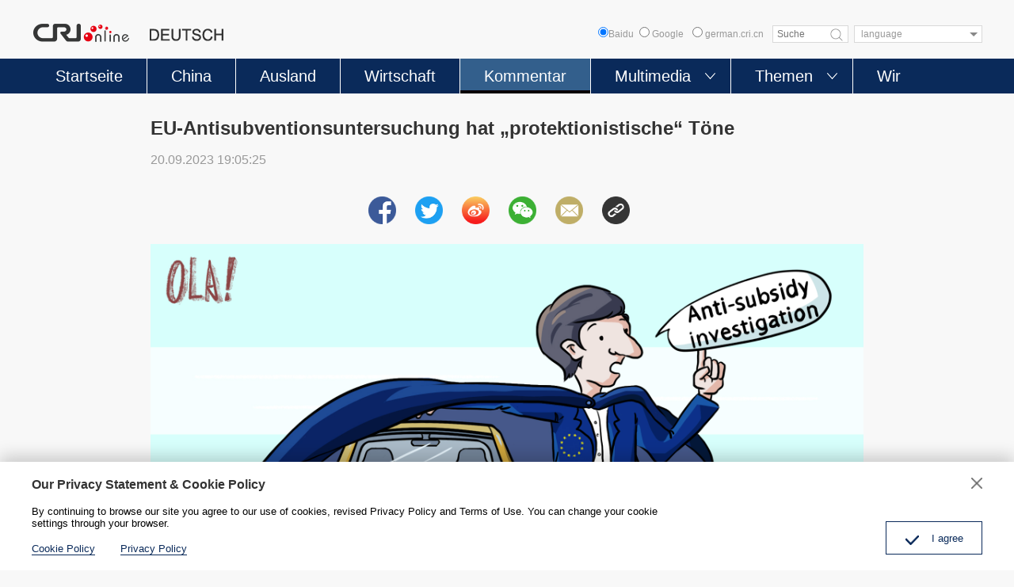

--- FILE ---
content_type: application/javascript
request_url: https://p.data.cctv.com/ge.js
body_size: -6
content:
window.goldlog=(window.goldlog||{});goldlog.Etag="Cf3xIdiJewwCAQMT8q8viAtL";goldlog.stag=2;

--- FILE ---
content_type: application/javascript
request_url: https://p.data.cctv.com/ge.js
body_size: 70
content:
window.goldlog=(window.goldlog||{});goldlog.Etag="CP3xISH43C4CAQMT8q+HeG4u";goldlog.stag=2;